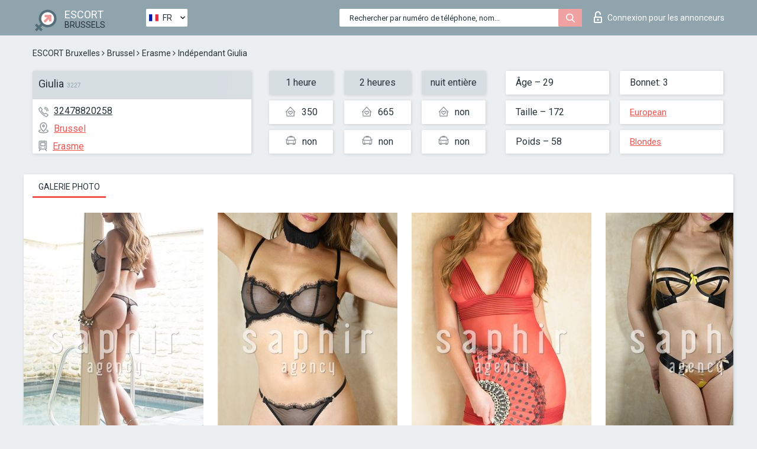

--- FILE ---
content_type: text/html; charset=UTF-8;
request_url: https://escortsitebrussels.com/fr/giulia/
body_size: 6420
content:
<!DOCTYPE html>
<html lang="fr">
<head>
	<meta http-equiv=Content-Type content="text/html;charset=UTF-8" />
	<meta http-equiv="X-UA-Compatible" content="IE=edge" />
	<meta name="viewport" content="width=device-width, minimum-scale=1, maximum-scale=1" />
	
	<title>Escort Giulia, numéro: 32478820258, ville Brussels, arrondissement Brussel</title>
	<meta name="description" content="Escort Giulia avec le numéro de téléphone 32478820258 est prête à satisfaire vos besoins sexuels au prix le plus bas possible.">
	<!--Language-->
	<link rel="alternate" hreflang="x-default" href="https://escortsitebrussels.com/giulia/" />
	<link rel="alternate" hreflang="en" href="https://escortsitebrussels.com/giulia/" />
	<link rel="alternate" hreflang="pt" href="https://escortsitebrussels.com/pt/giulia/" />
	<link rel="alternate" hreflang="fr" href="https://escortsitebrussels.com/fr/giulia/" />
	<link rel="alternate" hreflang="es" href="https://escortsitebrussels.com/es/giulia/" />
	<link rel="alternate" hreflang="de" href="https://escortsitebrussels.com/de/giulia/" />
	<link rel="alternate" hreflang="ru" href="https://escortsitebrussels.com/ru/giulia/" />
	<link rel="canonical" href="https://escortsitebrussels.com/fr/giulia/">
	<!-- different favicon -->
	<link rel="shortcut icon" href="/site1/favicons/favicon.ico" type="image/x-icon" />
	<link rel="apple-touch-icon" href="/site1/favicons/apple-touch-icon.png" />
	<link rel="apple-touch-icon" sizes="57x57" href="/site1/favicons/apple-touch-icon-57x57.png" />
	<link rel="apple-touch-icon" sizes="72x72" href="/site1/favicons/apple-touch-icon-72x72.png" />
	<link rel="apple-touch-icon" sizes="76x76" href="/site1/favicons/apple-touch-icon-76x76.png" />
	<link rel="apple-touch-icon" sizes="114x114" href="/site1/favicons/apple-touch-icon-114x114.png" />
	<link rel="apple-touch-icon" sizes="120x120" href="/site1/favicons/apple-touch-icon-120x120.png" />
	<link rel="apple-touch-icon" sizes="144x144" href="/site1/favicons/apple-touch-icon-144x144.png" />
	<link rel="apple-touch-icon" sizes="152x152" href="/site1/favicons/apple-touch-icon-152x152.png" />
	<link rel="apple-touch-icon" sizes="180x180" href="/site1/favicons/apple-touch-icon-180x180.png" />
	<!--/ different favicon -->
	

	<!--[if IE]><script src="//cdnjs.cloudflare.com/ajax/libs/html5shiv/3.7.3/html5shiv.min.js"></script><![endif]-->
	<link rel="stylesheet" type="text/css" href="/site1/css/app.min.css" />
</head>

<body class="home">
	<!-- header -->
	<div class="up-wrap">
		<div class="up-box">&#8963;</div>
	</div>
	<header id="header" class="header">
		<!-- top -->
		<div class="header-top">
			<div class="container">
				<!-- logo -->
				<a href="/fr/" class="logo">
					<img src="/site1/images/logo.png" class="logo__img" alt="logo">
					<span class="logo__text">
						ESCORT<br>
						<i>Brussels</i>
					</span>
				</a>
				<div class="local ">
	                <!-- lang -->
	                <div class="lang_dropdown">
	                    <div class="lang_dropbtn lang_fr">FR</div>
	                    	                    <div class="lang_dropdown-content">
	                        	                        	                     	<a class="lang_en lngs" href="https://escortsitebrussels.com/giulia/">EN</a>
	                        	                        	                        	                     	<a class="lang_pt lngs" href="https://escortsitebrussels.com/pt/giulia/">PT</a>
	                        	                        	                        	                        	                        	                        	                     	<a class="lang_es lngs" href="https://escortsitebrussels.com/es/giulia/">ES</a>
	                        	                        	                        	                     	<a class="lang_de lngs" href="https://escortsitebrussels.com/de/giulia/">DE</a>
	                        	                        	                        	                     	<a class="lang_ru lngs" href="https://escortsitebrussels.com/ru/giulia/">RU</a>
	                        	                        	                    </div>
	                    	                </div>
	                <!-- end lang -->
      			</div>
				<!-- login -->
				<a href="/user.php?lang=fr" class="login"><i class="icon icon-lock"></i>Connexion <span>pour les annonceurs</span></a>
				<!-- form -->
				<button class="toggle-search" type="button">
					<img src="/site1/images/search.svg" class="icon-search-lg" alt="search">
				</button>

				<div id="form-search" class="form-search topsearch  topsearch2">
					<button type="submit" class="btn-search"><i class="icon icon-search"></i>
					</button>
					<input type="text" class="form-search__input topsearch" name="topsearch" placeholder="Rechercher par numéro de téléphone, nom...">
				</div>
			</div>
		</div>

				<script type="text/javascript">
			var isAjaxCalled= true;
		</script>
			</header>

	<main class="wrapper">
<section>
  <div class="container">
    <div class="row">
      <!-- breadcrumbs -->
      <div class="breadcrumbs clearfix">
          <!-- ALL PAGES BREADCRUMBS -->
          <ul class="breadcrumbs-list">
         <li class="breadcrumbs-list__item"><a href="/fr/" class="breadcrumbs__item_link link">ESCORT Bruxelles</a> <i class="fa fa-angle-right" aria-hidden="true"></i> </li> <li class="breadcrumbs-list__item"><a href="/fr/location-brussel/" class="breadcrumbs__item_link link">Brussel</a> <i class="fa fa-angle-right" aria-hidden="true"></i> </li> <li class="breadcrumbs-list__item"><a href="/fr/metro-erasme/" class="breadcrumbs__item_link link"> Erasme</a> <i class="fa fa-angle-right" aria-hidden="true"></i> </li> <li class="breadcrumbs-list__item breadcrumbs__item_current ">Indépendant Giulia</li>
          </ul>
      </div>

      <!-- card-info -->
      <div class="card-info">
          <div class="row">
            <!-- item -->
            <div class="card-info-item">
              <!-- info -->
              <div class="info info_main">
                <div class="info-header">
                  <div class="info-header__name"><h1>Giulia<span>3227</span></h1></div>
                </div>
                <div class="info-body">
                  <!-- list -->
                  <div class="info-list">
                    <div class="info-list-item">
                      <i class="icon icon-phone"></i><a href="tel:32478820258">32478820258</a>
                    </div>
                                        <div class="info-list-item">
                      <a href="/fr/location-brussel/"> <i class="icon icon-local"></i>Brussel</a>
                    </div>
                    
                                        <div class="info-list-item">
                      <a href="/fr/metro-erasme/"> <i class="icon icon-subway"></i>Erasme</a>
                    </div>
                                      </div>
                                  </div>
              </div>
            </div>

            <!-- item  PRICE-->
            <div class="card-info-item">
              <div class="row">
                <ul class="price-list">
                  <li><span class="bg-gray">1 heure</span>
                  </li>
                  <li><i class="icon icon-love-house"></i>350</li>
                  <li><i class="icon icon-car-sm"></i>non</li>
                </ul>
                <ul class="price-list">
                  <li><span class="bg-gray">2 heures</span>
                  </li>
                  <li><i class="icon icon-love-house"></i>665</li>
                  <li><i class="icon icon-car-sm"></i>non</li>
                </ul>
                <ul class="price-list">
                  <li><span class="bg-gray">nuit entière</span>
                  </li>
                  <li><i class="icon icon-love-house"></i>non</li>
                  <li><i class="icon icon-car-sm"></i>non</li>
                </ul>
              </div>
            </div>

            <!-- item  data-->
            <div class="card-info-item">
              <div class="row">
                <ul class="data-list">
                  <li>Âge – 29</li>
                  <li>Taille – 172</li>
                  <li>Poids – 58</li>
                </ul>
                <ul class="data-list">
                  <li>Bonnet: 3</li>
                  <li>
                  <a href="/fr/nation-european-white/"  rel="nofollow">European</a></li>
                  <li><a href="/fr/blonde/"  rel="nofollow">Blondes</a></li>
                </ul>
              </div>
            </div>
          </div>
      </div>

      <!-- slider -->
      <section id="slider" class="slider">
          <div class="info">
            <ul id="tabs" class="nav nav-tabs info-title">
              <li class="nav-item active">
                <a href="#photo" data-toggle="tab" rel="nofollow"> Galerie photo</a>
              </li>
                          </ul>
            <!-- content -->
            <div class="tab-content info_content">
              <div class="tab-pane active" id="photo">


                <!-- gallery -->
                <div id="gallery" class="slider__gallery gallery allphotos">
                  <div class="allphotos">
                    <div class="formphotos">
                    <div>
                                          <a title="" href="/big/3227/17306.jpg" class="big"><img src="/medium/3227/17306.jpg" alt="Giulia" /></a>
                                          <a title="" href="/big/3227/17302.jpg" class="big"><img src="/medium/3227/17302.jpg" alt="Giulia" /></a>
                                          <a title="" href="/big/3227/17300.jpg" class="big"><img src="/medium/3227/17300.jpg" alt="Giulia" /></a>
                                          <a title="" href="/big/3227/17297.jpg" class="big"><img src="/medium/3227/17297.jpg" alt="Giulia" /></a>
                                          <a title="" href="/big/3227/17295.jpg" class="big"><img src="/medium/3227/17295.jpg" alt="Giulia" /></a>
                                          <a title="" href="/big/3227/17293.jpg" class="big"><img src="/medium/3227/17293.jpg" alt="Giulia" /></a>
                                          <a title="" href="/big/3227/17290.jpg" class="big"><img src="/medium/3227/17290.jpg" alt="Giulia" /></a>
                                          <a title="" href="/big/3227/17286.jpg" class="big"><img src="/medium/3227/17286.jpg" alt="Giulia" /></a>
                                        </div>
                    </div>
                  </div>
                </div>



                <!-- gallery mobile -->
                <div id="gallery-mobile" class="gallery-mobile">
                  
                                        <img src="/medium/3227/17306.jpg" alt="Giulia"/>
                      <div class="gallery-hidden">
                    
                    
                  
                                        <img src="/medium/3227/17302.jpg" alt="Giulia"/>
                    
                    
                  
                                        <img src="/medium/3227/17300.jpg" alt="Giulia"/>
                    
                    
                  
                                        <img src="/medium/3227/17297.jpg" alt="Giulia"/>
                    
                    
                  
                                        <img src="/medium/3227/17295.jpg" alt="Giulia"/>
                    
                    
                  
                                        <img src="/medium/3227/17293.jpg" alt="Giulia"/>
                    
                    
                  
                                        <img src="/medium/3227/17290.jpg" alt="Giulia"/>
                    
                    
                  
                                        <img src="/medium/3227/17286.jpg" alt="Giulia"/>
                    
                                          </div><!--/ gallery-hidden-->
                      <button id="button-gallery" class="btn btn_red" type="button">Voir plus de photos</button>
                      <input type="hidden" name="show_text_btn" value="Voir plus de photos">
                      <input type="hidden" name="hide_text_btn" value="Cacher les photos">                
                    
                                  </div>
              </div>

              
            </div>
          </div>
      </section>

      <section class="service clearfix">
          <div class="row">
            <div class="col-xs-12 col-md-8">
              <!-- Услуги-->
              <!--noindex-->
              <div class="info">
                <div class="info-header">Services</div>
                <div class="info-body info-body_service clearfix">
                  <!-- list -->
                  <div class="service-list">
                    <!-- links -->
                                                                                                                <!-- sex -->
                                                <ul class="link-list">
                                                    <li class="link-list__title">Sexe</li>
                                                                                                            <li class="link-list__item link-list__item_active"><a href="/fr/service-classic-sex/" rel="nofollow">Classique sexe</a>
                                                        </li>
                                                                                                            <li class="link-list__item link-list__item_active"><a href="/fr/service-a-level/" rel="nofollow">Un niveau</a>
                                                        </li>
                                                                                                            <li class="link-list__item link-list__item_active"><a href="/fr/service-owo-oral-without-condom/" rel="nofollow">OWO - oral sans préservatif</a>
                                                        </li>
                                                                                                            <li class="link-list__item "><a href="/fr/service-group-sex/" rel="nofollow">Sexe en groupe</a>
                                                        </li>
                                                                                                            <li class="link-list__item "><a href="/fr/service-double-penetration/" rel="nofollow">Double pénétration</a>
                                                        </li>
                                                                                                            <li class="link-list__item "><a href="/fr/service-toys/" rel="nofollow">Jouets</a>
                                                        </li>
                                                                                                            <li class="link-list__item link-list__item_active"><a href="/fr/service-fetish/" rel="nofollow">Fétiche</a>
                                                        </li>
                                                                                                    </ul>
                                                                                                                                                                                                                                                                                                                                                                                                                                                                                                                                                                                                                                                                                                                                                                                                                                                                        
                                                                                                                                                                                                                                                                                                                                                                                                                                                                                                                                                                                                                                                                                                                                                <!-- Additionally -->
                                                <ul class="link-list">
                                                    <li class="link-list__title">Aditionellement</li>
                                                                                                            <li class="link-list__item link-list__item_active"><a href="/fr/service-escort/" rel="nofollow">Escorte</a>
                                                        </li>
                                                                                                            <li class="link-list__item "><a href="/fr/service-photography/" rel="nofollow">La photographie</a>
                                                        </li>
                                                                                                            <li class="link-list__item "><a href="/fr/service-there-is-a-young-man-for-a-couple/" rel="nofollow">Il y a un jeune homme pour un couple</a>
                                                        </li>
                                                                                                            <li class="link-list__item link-list__item_active"><a href="/fr/service-couples/" rel="nofollow">Des couples</a>
                                                        </li>
                                                                                                            <li class="link-list__item link-list__item_active"><a href="/fr/service-washing-in-the-shower/" rel="nofollow">Laver sous la douche</a>
                                                        </li>
                                                                                                            <li class="link-list__item "><a href="/fr/service-pipshaw/" rel="nofollow">Pipshaw</a>
                                                        </li>
                                                                                                            <li class="link-list__item "><a href="/fr/service-rimming/" rel="nofollow">Anulingus</a>
                                                        </li>
                                                                                                    </ul>
                                                                                                                                                                                                                                                                                                </div>

                                    <div class="service-list">
                                                                                                                                                                                                                                                                                                                                                                                                                                                                                                                                                                                                                                                            <!-- Massage -->
                                                <ul class="link-list">
                                                    <li class="link-list__title">Massage</li>
                                                                                                            <li class="link-list__item "><a href="/fr/service-professional-massage/" rel="nofollow">Massage professionnel</a>
                                                        </li>
                                                                                                            <li class="link-list__item link-list__item_active"><a href="/fr/service-erotic-massage/" rel="nofollow">Massage érotique</a>
                                                        </li>
                                                                                                            <li class="link-list__item "><a href="/fr/service-urologic-massage/" rel="nofollow">Massage urologique</a>
                                                        </li>
                                                                                                            <li class="link-list__item link-list__item_active"><a href="/fr/service-thai-massage/" rel="nofollow">Massage thaï</a>
                                                        </li>
                                                                                                            <li class="link-list__item "><a href="/fr/service-massotherapy/" rel="nofollow">Massothérapie</a>
                                                        </li>
                                                                                                            <li class="link-list__item "><a href="/fr/service-four-hand-massage/" rel="nofollow">Massage à quatre mains</a>
                                                        </li>
                                                                                                            <li class="link-list__item "><a href="/fr/service-sports-massage/" rel="nofollow">Massage sportif</a>
                                                        </li>
                                                                                                            <li class="link-list__item link-list__item_active"><a href="/fr/service-relaxing-massage/" rel="nofollow">Massage relaxant</a>
                                                        </li>
                                                                                                            <li class="link-list__item link-list__item_active"><a href="/fr/service-sakura-branch/" rel="nofollow">Direction de Sakura</a>
                                                        </li>
                                                                                                    </ul>
                                                                                                                                                                                                                                                                                                                                                
                                                                                                                                                                                                                                                                                                                                                                                                                                                                                                                                                                                                                                                                                                                                                                                                                                                                                                                        <!-- Striptease -->
                                                <ul class="link-list">
                                                    <li class="link-list__title">Strip-tease</li>
                                                                                                            <li class="link-list__item link-list__item_active"><a href="/fr/service-striptease/" rel="nofollow">Strip-tease</a>
                                                        </li>
                                                                                                            <li class="link-list__item link-list__item_active"><a href="/fr/service-belly-dance/" rel="nofollow">Danse du ventre</a>
                                                        </li>
                                                                                                            <li class="link-list__item link-list__item_active"><a href="/fr/service-lesbian/" rel="nofollow">Lesbian</a>
                                                        </li>
                                                                                                    </ul>
                                                                                                                        </div>

                                    <div class="service-list">
                                                                                                                                                                                                                                                                                                                                                                                                                                                                                                                                                                        <!-- BDSM -->
                                                <ul class="link-list">
                                                    <li class="link-list__title">BDSM</li>
                                                                                                            <li class="link-list__item "><a href="/fr/service-mistress/" rel="nofollow">Maîtresse</a>
                                                        </li>
                                                                                                            <li class="link-list__item link-list__item_active"><a href="/fr/service-light-domination/" rel="nofollow">Domination légère</a>
                                                        </li>
                                                                                                            <li class="link-list__item link-list__item_active"><a href="/fr/service-bdsm/" rel="nofollow">BDSM</a>
                                                        </li>
                                                                                                            <li class="link-list__item link-list__item_active"><a href="/fr/service-slave/" rel="nofollow">Esclave</a>
                                                        </li>
                                                                                                            <li class="link-list__item link-list__item_active"><a href="/fr/service-strap-on/" rel="nofollow">Strap-on</a>
                                                        </li>
                                                                                                            <li class="link-list__item link-list__item_active"><a href="/fr/service-role-playing-games/" rel="nofollow">Jeux de rôles</a>
                                                        </li>
                                                                                                            <li class="link-list__item link-list__item_active"><a href="/fr/service-bandage/" rel="nofollow">Bandage</a>
                                                        </li>
                                                                                                            <li class="link-list__item "><a href="/fr/service-trampling/" rel="nofollow">Piétinement</a>
                                                        </li>
                                                                                                    </ul>
                                                                                                                                                                                                                                                                                                                                                                                                                                    
                                                                                                                                                                                                                                                                                                                                                                                                                                                                                    <!-- Caress -->
                                                <ul class="link-list">
                                                    <li class="link-list__title">Caresse</li>
                                                                                                            <li class="link-list__item "><a href="/fr/service-blowjob-condom/" rel="nofollow">Préservatif Fellation</a>
                                                        </li>
                                                                                                            <li class="link-list__item link-list__item_active"><a href="/fr/service-gfe/" rel="nofollow">Une expérience de petite amie</a>
                                                        </li>
                                                                                                            <li class="link-list__item "><a href="/fr/service-deepthroating-blowjob/" rel="nofollow">Deepthroating Fellation</a>
                                                        </li>
                                                                                                            <li class="link-list__item "><a href="/fr/service-blowjob-in-the-car/" rel="nofollow">Fellation dans la voiture</a>
                                                        </li>
                                                                                                            <li class="link-list__item link-list__item_active"><a href="/fr/service-cunnilingus/" rel="nofollow">Cunnilingus</a>
                                                        </li>
                                                                                                            <li class="link-list__item "><a href="/fr/service-anilingus/" rel="nofollow">Anilingus</a>
                                                        </li>
                                                                                                    </ul>
                                                                                                                                                                                                                                                                                                                                                                                                                                                                                                                                                            </div>

                                    <div class="service-list">
                                                                                                                                                                                                                                                                                                                                                                                                                                                                                                                                                                                                                                                                                                                                                                                                                                    <!-- Fisting -->
                                                <ul class="link-list">
                                                    <li class="link-list__title">Fisting</li>
                                                                                                            <li class="link-list__item "><a href="/fr/service-classic-fisting/" rel="nofollow">Fisting classique</a>
                                                        </li>
                                                                                                            <li class="link-list__item "><a href="/fr/service-anal-fisting/" rel="nofollow">Fist anal</a>
                                                        </li>
                                                                                                            <li class="link-list__item "><a href="/fr/service-extreme-fisting/" rel="nofollow">Fisting extrême</a>
                                                        </li>
                                                                                                    </ul>
                                                                                                                                                                        
                                                                                                                                                                                                                        <!-- Cum -->
                                                <ul class="link-list">
                                                    <li class="link-list__title">Sperme</li>
                                                                                                            <li class="link-list__item link-list__item_active"><a href="/fr/service-cim/" rel="nofollow">Sperme dans la bouche</a>
                                                        </li>
                                                                                                            <li class="link-list__item link-list__item_active"><a href="/fr/service-cob/" rel="nofollow"> Sperme sur le sein</a>
                                                        </li>
                                                                                                            <li class="link-list__item "><a href="/fr/service-cif/" rel="nofollow">Cum In Face</a>
                                                        </li>
                                                                                                    </ul>
                                                                                                                                                                                                                                                                                                                                                                                                                                                                                                                                                                                                                                                                                                                                                                                    
                                                                                                                                                                                                                                                                                                            <!-- WS -->
                                                <ul class="link-list">
                                                    <li class="link-list__title">Sports nautiques</li>
                                                                                                            <li class="link-list__item "><a href="/fr/service-ws-giving/" rel="nofollow">Sports nautiques donnant</a>
                                                        </li>
                                                                                                            <li class="link-list__item "><a href="/fr/service-ws-getting/" rel="nofollow">Sports nautiques obtenir</a>
                                                        </li>
                                                                                                    </ul>
                                                                                                                                                                                                                                                                                                                                                                                                                                                                                                                                                                                                                                                                                                
                  </div>

                </div><!--/ info-body info-body_service clearfix-->
              </div>
              <!--/noindex-->
              <!--/ info Услуги-->
            </div><!--/ col-xs-12 col-md-8-->


            <div class="col-xs-12 col-md-4">
              <div class="info">
                <div class="info-header">Carte</div>
                <div class="info-body">
                  <div class="map-wrap">
                    <!-- карта -->
                     <script src="https://api-maps.yandex.com/2.1/?load=package.map,package.controls,package.geoObjects&lang=en-US" type="text/javascript"></script>
                    <script language='Javascript' src="/js/jquery.min.js"></script>
                    <div id="YMaps3ID"></div>
                    <script>
                              
                              ymaps.ready(function () {
                                  var myMap = new ymaps.Map('YMaps3ID', {
                                      center: [59.946565, 30.128097],
                                      zoom: 15});
                                  myMap.behaviors.disable('scrollZoom');
                                  ymaps.geocode('Brussels, metro Erasme', {
                                      results: 1
                                  }).then(function (res) {
                                      var firstGeoObject = res.geoObjects.get(0),
                                      coords = firstGeoObject.geometry.getCoordinates(),
                                      bounds = firstGeoObject.properties.get('boundedBy');
                                      firstGeoObject.properties.set('balloonContentBody','<a href="/giulia"><font size="4"><strong>Giulia</strong></font></a><br>Erasme');
                                      myMap.geoObjects.add(firstGeoObject);
                                      myMap.setBounds(bounds, {
                                          checkZoomRange: true
                                      });
                                  });
                              });
                        </script>
                  </div>
                </div>
              </div>
            </div>
          </div>
      </section>

      
      <!-- new -->
      <section class="next-card">
          <div class="row">
            <h2>Autres filles dans Brussel</h2>
            <div>
                          </div>

            <div class="cards">
                            <!-- item -->
              <div class="col-xs-6 col-md-4 col-lg-3">
                <div class="card">
                  <!-- card-panel -->
                  <div class="card-panel">
                    <a href="/fr/dianna-1/" class="card-panel-item card-panel-item_name" rel="nofollow"><span>Dianna</span></a>
                    <div class="card-panel-item card-panel-item_tel">32467684276</div>
                  </div>

                  <!-- body -->
                  <div class="card-body">
                    <!-- image -->
                    <a href="/fr/dianna-1/" class="cards__image" rel="nofollow">
                      <img src="/small/3368/18028.jpg" alt="girl">
                                            <span class="card__subway">Erasme</span>
                                          </a>

                    <!-- list -->
                    <!-- noindex -->
                    <div class="card-list">
                      <!-- item -->
                      <div class="card-list-item">
                        <div class="card-list-item__title">PRIX</div>
                        <ul class="list">
                          <li>
                            <span>1 heure</span>
                            <span>250</span>
                        </li>
                        <li>
                            <span>2 heures</span>
                            <span>450</span>
                        </li>
                        <li>
                            <span>nuit entière</span>
                            <span>no</span>
                        </li>
                        </ul>
                      </div>

                      <!-- item -->
                      <div class="card-list-item">
                        <ul class="list">
                          <li>
                                <span>Âge</span>
                                <span>25 </span>
                            </li>
                            <li>
                                <span>Taille</span>
                                <span>169</span>
                            </li>
                            <li>
                                <span>Poids</span>
                                <span>50</span>
                            </li>
                            <li>
                                <span>Bonnet</span>
                                <span>3</span>
                            </li>
                        </ul>
                      </div>

                      <!-- check -->
                      <div class="check-label-list">
                                                                      </div>
                    </div>
                    <!-- /noindex -->
                  </div>
                </div>
              </div>
                            <!-- item -->
              <div class="col-xs-6 col-md-4 col-lg-3">
                <div class="card">
                  <!-- card-panel -->
                  <div class="card-panel">
                    <a href="/fr/giulia/" class="card-panel-item card-panel-item_name" rel="nofollow"><span>Giulia</span></a>
                    <div class="card-panel-item card-panel-item_tel">32478820258</div>
                  </div>

                  <!-- body -->
                  <div class="card-body">
                    <!-- image -->
                    <a href="/fr/giulia/" class="cards__image" rel="nofollow">
                      <img src="/small/3227/17286.jpg" alt="girl">
                                            <span class="card__subway">Erasme</span>
                                          </a>

                    <!-- list -->
                    <!-- noindex -->
                    <div class="card-list">
                      <!-- item -->
                      <div class="card-list-item">
                        <div class="card-list-item__title">PRIX</div>
                        <ul class="list">
                          <li>
                            <span>1 heure</span>
                            <span>no</span>
                        </li>
                        <li>
                            <span>2 heures</span>
                            <span>no</span>
                        </li>
                        <li>
                            <span>nuit entière</span>
                            <span>no</span>
                        </li>
                        </ul>
                      </div>

                      <!-- item -->
                      <div class="card-list-item">
                        <ul class="list">
                          <li>
                                <span>Âge</span>
                                <span>29 </span>
                            </li>
                            <li>
                                <span>Taille</span>
                                <span>172</span>
                            </li>
                            <li>
                                <span>Poids</span>
                                <span>58</span>
                            </li>
                            <li>
                                <span>Bonnet</span>
                                <span>3</span>
                            </li>
                        </ul>
                      </div>

                      <!-- check -->
                      <div class="check-label-list">
                                                                      </div>
                    </div>
                    <!-- /noindex -->
                  </div>
                </div>
              </div>
                            <!-- item -->
              <div class="col-xs-6 col-md-4 col-lg-3">
                <div class="card">
                  <!-- card-panel -->
                  <div class="card-panel">
                    <a href="/fr/mabelle/" class="card-panel-item card-panel-item_name" rel="nofollow"><span>Mabelle</span></a>
                    <div class="card-panel-item card-panel-item_tel">32460215839</div>
                  </div>

                  <!-- body -->
                  <div class="card-body">
                    <!-- image -->
                    <a href="/fr/mabelle/" class="cards__image" rel="nofollow">
                      <img src="/small/26948/137601.jpg" alt="girl">
                                            <span class="card__subway">Erasme</span>
                                          </a>

                    <!-- list -->
                    <!-- noindex -->
                    <div class="card-list">
                      <!-- item -->
                      <div class="card-list-item">
                        <div class="card-list-item__title">PRIX</div>
                        <ul class="list">
                          <li>
                            <span>1 heure</span>
                            <span>100</span>
                        </li>
                        <li>
                            <span>2 heures</span>
                            <span>150</span>
                        </li>
                        <li>
                            <span>nuit entière</span>
                            <span>no</span>
                        </li>
                        </ul>
                      </div>

                      <!-- item -->
                      <div class="card-list-item">
                        <ul class="list">
                          <li>
                                <span>Âge</span>
                                <span>28 </span>
                            </li>
                            <li>
                                <span>Taille</span>
                                <span>162</span>
                            </li>
                            <li>
                                <span>Poids</span>
                                <span>61</span>
                            </li>
                            <li>
                                <span>Bonnet</span>
                                <span>3</span>
                            </li>
                        </ul>
                      </div>

                      <!-- check -->
                      <div class="check-label-list">
                                                                      </div>
                    </div>
                    <!-- /noindex -->
                  </div>
                </div>
              </div>
                            <!-- item -->
              <div class="col-xs-6 col-md-4 col-lg-3">
                <div class="card">
                  <!-- card-panel -->
                  <div class="card-panel">
                    <a href="/fr/dyanna/" class="card-panel-item card-panel-item_name" rel="nofollow"><span>Dyanna</span></a>
                    <div class="card-panel-item card-panel-item_tel">465768931</div>
                  </div>

                  <!-- body -->
                  <div class="card-body">
                    <!-- image -->
                    <a href="/fr/dyanna/" class="cards__image" rel="nofollow">
                      <img src="/small/3562/18824.jpg" alt="girl">
                                            <span class="card__subway">Erasme</span>
                                          </a>

                    <!-- list -->
                    <!-- noindex -->
                    <div class="card-list">
                      <!-- item -->
                      <div class="card-list-item">
                        <div class="card-list-item__title">PRIX</div>
                        <ul class="list">
                          <li>
                            <span>1 heure</span>
                            <span>400</span>
                        </li>
                        <li>
                            <span>2 heures</span>
                            <span>760</span>
                        </li>
                        <li>
                            <span>nuit entière</span>
                            <span>no</span>
                        </li>
                        </ul>
                      </div>

                      <!-- item -->
                      <div class="card-list-item">
                        <ul class="list">
                          <li>
                                <span>Âge</span>
                                <span>40 </span>
                            </li>
                            <li>
                                <span>Taille</span>
                                <span>156</span>
                            </li>
                            <li>
                                <span>Poids</span>
                                <span>51</span>
                            </li>
                            <li>
                                <span>Bonnet</span>
                                <span>2</span>
                            </li>
                        </ul>
                      </div>

                      <!-- check -->
                      <div class="check-label-list">
                                                                      </div>
                    </div>
                    <!-- /noindex -->
                  </div>
                </div>
              </div>
                          </div>
          </div>
      </section>
    </div>
  </div>
</section>


	</div>
	</main>

	<input type="hidden" id="siteadvsearchressearch" value="" />

	<script src="/site1/js/modernizr-custom.min.js"></script>
	<script src="/site1/js/jq.min.js"></script>
	<script src="/site1/js/app.min.js"></script>

	<link href="/site1/style.css" rel="stylesheet" type="text/css" />
	<link href='//fonts.googleapis.com/css?family=Roboto:400italic,400,700,300&amp;subset=cyrillic' rel='stylesheet' type='text/css' />
	<link href='//maxcdn.bootstrapcdn.com/font-awesome/4.7.0/css/font-awesome.min.css' rel='stylesheet' type='text/css' />
	<link rel="stylesheet" href="/js/rangeSlider/css/ion.rangeSlider.css" type="text/css" media="screen" />
	<link rel="stylesheet" href="/js/rangeSlider/css/ion.rangeSlider.skinHTML5.css" type="text/css" media="screen" />
	<link href="/js/LightGallery/css/lightgallery.css" rel="stylesheet">

	<script src="/js/main.js"></script>
	<script src="/inc/modules/filters/filter_ajax.js?v=2"></script>
</body>
</html>